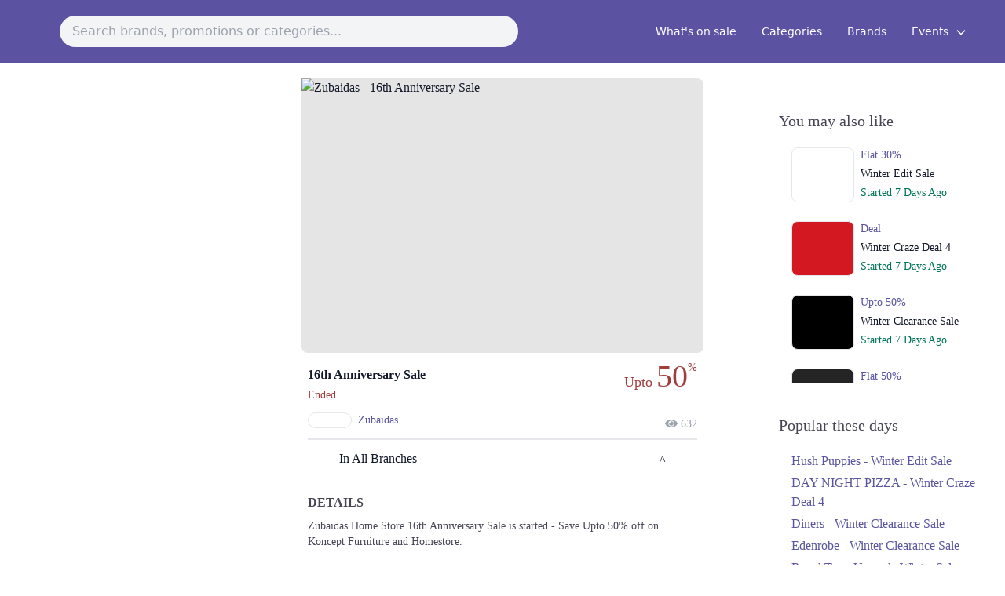

--- FILE ---
content_type: text/html; charset=UTF-8
request_url: https://saleboard.pk/promotion/zubaidas-16th-anniversary-sale-2022-december
body_size: 9002
content:
<!DOCTYPE html>
<html lang="en">
<head>
    <meta charset="utf-8">
    <meta name="viewport" content="width=device-width, initial-scale=1">
    <meta name="csrf-token" content="18AGcZmcEfWDDlMmN57P2BubZVz2IItBHCWFsEfq">

    <title>Zubaidas 16th Anniversary Sale Upto 50% OFF - Saleboard</title>
    <meta name="description" content="Zubaidas Home Store 16th Anniversary Sale is started - Save Upto 50% off on Koncept Furniture and Homestore.">
    <meta name="robots" content="index, follow" />
            <link rel="canonical" href="https://saleboard.pk/brand/zubaidas" />
    
    <link rel="icon" href="https://saleboard.pk/storage/app/public/favicon.ico">

    <!-- Fonts -->
    <link rel="stylesheet" href="https://fonts.googleapis.com/css2?family=Nunito:wght@400;600;700&display=swap">

    <!-- Styles -->

    <link rel="stylesheet" href="https://cdnjs.cloudflare.com/ajax/libs/tailwindcss/2.0.1/tailwind.min.css" integrity="sha512-+WF6UMXHki/uCy0vATJzyA9EmAcohIQuwpNz0qEO+5UeE5ibPejMRdFuARSrl1trs3skqie0rY/gNiolfaef5w==" crossorigin="anonymous" />
    <link rel="stylesheet" href="https://saleboard.pk/css/custom.css">

    <script defer src="https://use.fontawesome.com/releases/v5.3.1/js/all.js"></script>
    <script defer src="https://use.fontawesome.com/releases/v5.3.1/js/v4-shims.js"></script>
    <!-- Scripts -->
    <script src="https://cdn.jsdelivr.net/gh/alpinejs/alpine@v2.7.3/dist/alpine.js" defer></script>
    
    <script src="https://ajax.googleapis.com/ajax/libs/jquery/3.5.1/jquery.min.js"></script>
    <link rel="stylesheet" href="https://saleboard.pk/public/fonts/avenir.css?family=Avenir">
    <!-- Global site tag (gtag.js) - Google Analytics -->
    <script async src="https://www.googletagmanager.com/gtag/js?id=G-W7TCY0QJSR"></script>
    <script>
      window.dataLayer = window.dataLayer || [];
      function gtag(){dataLayer.push(arguments);}
      gtag('js', new Date());
    
      gtag('config', 'G-W7TCY0QJSR');
    </script>

    <!-- Hotjar Tracking Code for saleboard.app -->
    <script>
        (function(h,o,t,j,a,r){
            h.hj=h.hj||function(){(h.hj.q=h.hj.q||[]).push(arguments)};
            h._hjSettings={hjid:2328207,hjsv:6};
            a=o.getElementsByTagName('head')[0];
            r=o.createElement('script');r.async=1;
            r.src=t+h._hjSettings.hjid+j+h._hjSettings.hjsv;
            a.appendChild(r);
        })(window,document,'https://static.hotjar.com/c/hotjar-','.js?sv=');
    </script>
    
    <script type="text/javascript">
    (function(c,l,a,r,i,t,y){
        c[a]=c[a]||function(){(c[a].q=c[a].q||[]).push(arguments)};
        t=l.createElement(r);t.async=1;t.src="https://www.clarity.ms/tag/"+i;
        y=l.getElementsByTagName(r)[0];y.parentNode.insertBefore(t,y);
    })(window, document, "clarity", "script", "746nuif8yy");
    </script>
    
    <!-- Google Tag Manager -->
<script>(function(w,d,s,l,i){w[l]=w[l]||[];w[l].push({'gtm.start':
new Date().getTime(),event:'gtm.js'});var f=d.getElementsByTagName(s)[0],
j=d.createElement(s),dl=l!='dataLayer'?'&l='+l:'';j.async=true;j.src=
'https://www.googletagmanager.com/gtm.js?id='+i+dl;f.parentNode.insertBefore(j,f);
})(window,document,'script','dataLayer','GTM-T993Z9H');</script>
<!-- End Google Tag Manager -->

<style>


        @media  only screen and (min-width: 600px) {
            .scrollSec{
                overflow-y: auto;
                height: 90vh;
            }
        }
        .scrollSec::-webkit-scrollbar {
            width: 5px;

        }
        .scrollSec::-webkit-scrollbar-track {
            background: transparent;
        }
        .scrollSec::-webkit-scrollbar-thumb {
            background: #ACA9BB;
            border-radius: 20px;
        }
        .scrollSec {
            scroll-behavior: smooth;
        }
    </style>
</head>
<body>
<!--<div class="w-100 py-2 px-2 TitleBar"  style="background-color: #5b52a2">-->

<!---->
<!--    <a href="https://saleboard.pk"><div class="container mx-auto"><h1 class="text-white text-2xl text-center">Saleboard</h1></div></a>-->
<!--</div>-->

<div class="w-full text-gray-700" style="background-color: #5b52a2; position: sticky; top: 0; z-index: 1;">
    <div x-data="{ open: false }" class="flex flex-col max-w-screen-2xl px-4 mx-auto md:items-center md:justify-between md:flex-row md:px-6 lg:px-8">
        <div class="p-4 flex flex-row items-center justify-between">
            <a href="https://saleboard.pk">
                <img class="object-contain h-12 rounded-full" src="https://saleboard.pk/storage/app/public/logo-2.png" alt="">
            </a>
        </div>
        <div class="p-3 flex flex-row items-center justify-between md:w-6/12 sm:w-full search-input">
            <a href="" target="_blank" hidden class="searchanchor"></a>
            <input type="text" id="search" class="outline-none bg-gray-100 rounded-full p-2 w-full px-4" placeholder="Search brands, promotions or categories..." autocomplete="off">

            <button class="md:hidden rounded-lg focus:outline-none focus:shadow-outline" @click="open = !open">
                <svg fill="currentColor" viewBox="0 0 15 20" class="w-10 h-10" style="color: white">
                    <path x-show="!open" fill-rule="evenodd" d="M3 5a1 1 0 011-1h12a1 1 0 110 2H4a1 1 0 01-1-1zM3 10a1 1 0 011-1h12a1 1 0 110 2H4a1 1 0 01-1-1zM9 15a1 1 0 011-1h6a1 1 0 110 2h-6a1 1 0 01-1-1z" clip-rule="evenodd"></path>
                    <path x-show="open" fill-rule="evenodd" d="M4.293 4.293a1 1 0 011.414 0L10 8.586l4.293-4.293a1 1 0 111.414 1.414L11.414 10l4.293 4.293a1 1 0 01-1.414 1.414L10 11.414l-4.293 4.293a1 1 0 01-1.414-1.414L8.586 10 4.293 5.707a1 1 0 010-1.414z" clip-rule="evenodd"></path>
                </svg>
            </button>
        </div>

        <nav :class="{'flex': open, 'hidden': !open}" class="flex-col flex-grow pb-4 md:pb-0 hidden md:flex md:justify-end md:flex-row">
            
            <!--<a class="px-4 py-2 mt-2 text-sm text-white  md:mt-0" href="https://saleboard.pk/stories/guest-posting" >Write for us</a>!-->
            <a class="px-4 py-2 mt-2 text-sm text-white  md:mt-0" href="https://saleboard.pk/whats-on-sale" >What's on sale</a>
            <a class="px-4 py-2 mt-2 text-sm text-white  md:mt-0" href="https://saleboard.pk/categories">Categories</a>
            <a class="px-4 py-2 mt-2 text-sm text-white  md:mt-0" href="https://saleboard.pk/brands">Brands</a>
            <div x-data="{ open: false }" class="relative">
                <!-- Dropdown Toggle Button -->
                <button @click="open = !open" class="px-4 py-2 mt-2 text-sm md:mt-0 text-white hover:text-gray-200 focus:outline-none">
                    Events
                    <svg class="w-4 h-4 inline-block ml-1" fill="none" stroke="currentColor" viewBox="0 0 24 24" xmlns="http://www.w3.org/2000/svg">
                    <path stroke-linecap="round" stroke-linejoin="round" stroke-width="2" d="M19 9l-7 7-7-7"></path>
                    </svg>
                </button>
                
                <!-- Dropdown Menu Items -->
                <div x-show="open" @click.away="open = false" class="absolute right-0 mt-2 w-56 bg-white rounded-lg shadow-lg z-10">
                    <div class="scrollSec max-h-72 overflow-y-auto scrollbar-thin scrollbar-thumb-gray-400 scrollbar-track-gray-100">
                                             <a class="flex justify-between items-center px-4 py-2 text-gray-800 hover:bg-gray-200" href="https://saleboard.pk/event/winter" >
                         <span>Winter Sale</span>
                                                    <span class="text-white rounded-full px-2 py-1 text-xs" style="background-color: #5b52a2;">New</span>
                                                </a>
                                             <a class="flex justify-between items-center px-4 py-2 text-gray-800 hover:bg-gray-200" href="https://saleboard.pk/event/valentines-day" >
                         <span>Valentine&#039;s Day Sale</span>
                                                </a>
                                             <a class="flex justify-between items-center px-4 py-2 text-gray-800 hover:bg-gray-200" href="https://saleboard.pk/event/women-day" >
                         <span>International Women&#039;s Day Sale</span>
                                                </a>
                                             <a class="flex justify-between items-center px-4 py-2 text-gray-800 hover:bg-gray-200" href="https://saleboard.pk/event/pakistan-day" >
                         <span>Pakistan Day Sale</span>
                                                </a>
                                             <a class="flex justify-between items-center px-4 py-2 text-gray-800 hover:bg-gray-200" href="https://saleboard.pk/event/ramzan" >
                         <span>Ramadan Sale</span>
                                                </a>
                                             <a class="flex justify-between items-center px-4 py-2 text-gray-800 hover:bg-gray-200" href="https://saleboard.pk/event/eid-ul-fitr" >
                         <span>Eid ul Fitr Sale</span>
                                                </a>
                                             <a class="flex justify-between items-center px-4 py-2 text-gray-800 hover:bg-gray-200" href="https://saleboard.pk/event/labor-day" >
                         <span>Labor Day Sale</span>
                                                </a>
                                             <a class="flex justify-between items-center px-4 py-2 text-gray-800 hover:bg-gray-200" href="https://saleboard.pk/event/mothers-day" >
                         <span>Mothers Day Sale</span>
                                                </a>
                                             <a class="flex justify-between items-center px-4 py-2 text-gray-800 hover:bg-gray-200" href="https://saleboard.pk/event/eid-ul-adha" >
                         <span>Eid ul Adha Sale</span>
                                                </a>
                                             <a class="flex justify-between items-center px-4 py-2 text-gray-800 hover:bg-gray-200" href="https://saleboard.pk/event/fathers-day" >
                         <span>Fathers Day Sale</span>
                                                </a>
                                             <a class="flex justify-between items-center px-4 py-2 text-gray-800 hover:bg-gray-200" href="https://saleboard.pk/event/summer-sale" >
                         <span>Summer Sale</span>
                                                </a>
                                             <a class="flex justify-between items-center px-4 py-2 text-gray-800 hover:bg-gray-200" href="https://saleboard.pk/event/independence-day" >
                         <span>Independence Day Sale</span>
                                                </a>
                                             <a class="flex justify-between items-center px-4 py-2 text-gray-800 hover:bg-gray-200" href="https://saleboard.pk/event/defence-day" >
                         <span>Defence Day Sale</span>
                                                </a>
                                             <a class="flex justify-between items-center px-4 py-2 text-gray-800 hover:bg-gray-200" href="https://saleboard.pk/event/1010" >
                         <span>10.10 Sale</span>
                                                </a>
                                             <a class="flex justify-between items-center px-4 py-2 text-gray-800 hover:bg-gray-200" href="https://saleboard.pk/event/1111" >
                         <span>11.11 Sale</span>
                                                </a>
                                             <a class="flex justify-between items-center px-4 py-2 text-gray-800 hover:bg-gray-200" href="https://saleboard.pk/event/blessed-friday" >
                         <span>Blessed Friday Sale</span>
                                                </a>
                                             <a class="flex justify-between items-center px-4 py-2 text-gray-800 hover:bg-gray-200" href="https://saleboard.pk/event/1212" >
                         <span>12.12 Sale</span>
                                                </a>
                                             <a class="flex justify-between items-center px-4 py-2 text-gray-800 hover:bg-gray-200" href="https://saleboard.pk/event/christmas" >
                         <span>Christmas Sale</span>
                                                </a>
                                             <a class="flex justify-between items-center px-4 py-2 text-gray-800 hover:bg-gray-200" href="https://saleboard.pk/event/quaid-day" >
                         <span>Quaid Day Sale</span>
                                                </a>
                                             <a class="flex justify-between items-center px-4 py-2 text-gray-800 hover:bg-gray-200" href="https://saleboard.pk/event/new-year" >
                         <span>New Year Sale</span>
                                                </a>
                                        </div>
                </div>
            </div>

        </nav>
    </div>
    <div class="">

        <ul class="autocom-box">

        </ul>
    </div>
</div>
<div class="content font-sans text-gray-900 antialiased mb-20">
    <style>
    .antialiased{
        margin-bottom: 0 !important;
    }
        /*@font-face {*/
        /*    font-family: 'Avenir';*/
        /*    src: url('/home/saleboard/domains/saleboard.pk/public_html/public/fonts/AvenirLTStd-Black.otf') format('otf');*/
        /*    font-style: normal;*/
        /*    font-weight: normal;*/

        /*}*/

        .tab-content {
            max-height: 0;
            -webkit-transition: max-height .35s;
            -o-transition: max-height .35s;
            transition: max-height .35s;
        }

        /* :checked - resize to full height */
        .tab input:checked ~ .tab-content {
            max-height: 100vh;
        }

        /* Label formatting when open */
        /*.tab input:checked + label {*/
        /*    border-left-width: 2px;*/
        /*    border-color: #6574cd;*/
        /*    background-color: #f8fafc; */
        /*    color: #6574cd;*/
        /*}*/

        /* Icon */
        .tab label::after {
            float: right;
            /*right: 0;*/
            /*top: 0;*/
            /*display: block;*/
            /*text-align: center;*/
            -webkit-transition: all .35s;
            -o-transition: all .35s;
            transition: all .35s;
        }
        
            
        /* Icon formatting - closed */
        .tab input[type=checkbox] + label::after {
            content: "^";
            margin-top: 2px !important;
        }
        
        .tab input[type=radio] + label::after {
            content: "\25BE";
            font-weight: bold; /*.font-bold*/
            border-width: 1px; /*.border*/
            border-radius: 9999px; /*.rounded-full */
            border-color: #b8c2cc; /*.border-grey*/
        }

        /* Icon formatting - open */
        .tab input[type=checkbox]:checked + label::after {
            transform: rotate(180deg);
            /*background-color: #6574cd; !*.bg-indigo*!*/
            /*color: #f8fafc; !*.text-grey-lightest*!*/
        }

        .tab input[type=radio]:checked + label::after {
            transform: rotateX(180deg);
            background-color: #6574cd; /*.bg-indigo*/
            color: #f8fafc; /*.text-grey-lightest*/
        }

        /*ul li::before {*/
        /*    content: "\2022";*/
        /*    color: #3730ac;*/
        /*    font-weight: bold; */
        /*    display: inline-block; */
        /*    width: 1em; */
        /*    margin-left: -1em; */

        /*}*/

        .menuFixed {
            display: none;
        }

        .stickyBtn {
            position: fixed;
            bottom: 0 !important;
        }

        .popularPromos li::before {
            content: '' !important;
        }
        .alsoLikeSec::-webkit-scrollbar {
            width: 5px;

        }
        .alsoLikeSec::-webkit-scrollbar-track {
            background: transparent;
        }
        .alsoLikeSec::-webkit-scrollbar-thumb {
            background: #ACA9BB;
            border-radius: 20px;
        }

   .branchList {
            border: 1px solid #cfced4;
            margin-right: 1rem;
            margin-left: 1rem;
            border-radius: 28px;
            padding: 1rem;
        }


        /*::-webkit-scrollbar {*/
        /*    width: 5px;*/

        /*}*/
        /*::-webkit-scrollbar-track {*/
        /*    background: transparent;*/
        /*}*/
        /*::-webkit-scrollbar-thumb {*/
        /*    background: #ACA9BB;*/
        /*    border-radius: 20px;*/
        /*}*/
    </style>
    <style>
    #search {

    }

    .wrappersearch ul li {
        position:relative;
    }



    .wrappersearch .search-input {
        background: #fff;
        width: 100%;
        /*border-radius: 5px;*/
        /*box-shadow: 0px 1px 5px 3px rgba(0, 0, 0, 0.12);*/

    }

    /*.search-input input {*/
    /*    height: 55px;*/
    /*    width: 100%;*/
    /*    outline: none;*/
    /*    border: none;*/
    /*    border-radius: 5px;*/
    /*    padding: 0 60px 0 20px;*/
    /*    font-size: 18px;*/
    /*    !*box-shadow: 0px 1px 5px rgba(0, 0, 0, 0.1);*!*/
    /*}*/

    .search-input.active input {
        /*border-radius: 5px 5px 0 0;*/
    }

    /*.search-input .autocom-box {*/
    /*    padding: 0;*/
    /*    opacity: 0;*/
    /*    pointer-events: none;*/
    /*    max-height: 280px;*/
    /*    overflow-y: auto;*/
    /*}*/

    /*.search-input.active .autocom-box {*/
    /*    padding: 10px 8px;*/
    /*    opacity: 1;*/
    /*    pointer-events: auto;*/
    /*}*/

    /*.autocom-box li {*/
    /*    list-style: none;*/
    /*    padding: 8px 12px;*/
    /*    display: none;*/
    /*    width: 100%;*/
    /*    cursor: default;*/
    /*    !*border-radius: 3px;*!*/
    /*}*/

    .search-input.active .autocom-box li {
        display: block;
    }

    .autocom-box li:hover {
        background: #efefef;
    }

    .autocom-box {
        width: 100%;
        display: block;
        position: absolute;
        background-color: white;
        min-width: 0;
        box-shadow: 0px 8px 16px 0px rgb(0 0 0 / 20%);
        z-index: 1;
        /*left: 25.45%;*/
    }

    .autocom-box > li{
        padding: .5rem;
    }
    .search-input .icon {
        position: absolute;
        right: 0px;
        top: 0px;
        height: 55px;
        width: 55px;
        text-align: center;
        line-height: 55px;
        font-size: 20px;
        color: #644bff;
        cursor: pointer;
    }
    .typeof{
        background: #c7c7c7;
        font-size: 0.6rem;
        border-radius: 10px;
        padding-right: .3rem;
        padding-left: .3rem;
        color: white;
    }

    @media  only screen and (max-width: 600px) {

        .autocom-box{
            width: 100% !important;
            position: inherit;
        }
    }
</style>

















<script>
    const searchWrapper = document.querySelector(".search-input");
    const inputBox = document.querySelector("#search");
    const suggBox = document.querySelector(".autocom-box");
    // const icon = searchWrapper.querySelector(".icon");
    let linkTag = document.querySelector(".searchanchor");


    // if user press any key and release
    inputBox.onkeyup = (e) => {
        let userData = e.target.value; //user enetered data
        let emptyArray = [];
        let emptyArrayc = [];
        let emptyArrayb = [];
        if (userData) {
            // icon.onclick = ()=>{
            //     webLink = "https://www.google.com/search?q=" + userData;
            //     linkTag.setAttribute("href", webLink);
            //     console.log(webLink);
            //     linkTag.click();
            // }

            request = $.ajax({
                url: "https://saleboard.pk/search",
                type: "post",
                data: {
                    "_token": "18AGcZmcEfWDDlMmN57P2BubZVz2IItBHCWFsEfq",
                    'search': userData,
                }
            });

            // Callback handler that will be called on success
            request.done(function (response, textStatus, jqXHR) {
                // console.log(response);
                // Log a message to the console
                // var response = JSON.stringify(response);
                // suggestionsName = [];
                // for (var i = 0; i < response.length; i++) {
                //     suggestionsName[i] = {
                //         "name": response[i]['name'],
                //         "slug": response[i]['slug']
                //     };
                // }
                // console.log(suggestionsName);

                // Callback handler that will be called on failure
                // request.fail(function (jqXHR, textStatus, errorThrown){
                //     // Log the error to the console
                //     console.error(
                //         "The following error occurred: "+
                //         textStatus, errorThrown
                //     );
                // });

                //
                // emptyArray = suggestionsName.filter((data) => {
                //     //filtering array value and user characters to lowercase and return only those words which are start with user enetered chars
                //     return data.toLocaleLowerCase().startsWith(userData.toLocaleLowerCase());
                // });

                emptyArray = response['categories'].map((data) => {
                    // passing return data inside li tag
                    return data = '<li><a href="https://saleboard.pk/category/'+data['slug']+'">' + capitalize(data['name']) + ' <small class="typeof">Category</small></a></li>';
                });

                emptyArrayb = response['brands'].map((data) => {
                    // passing return data inside li tag
                    return data = '<li><a href="https://saleboard.pk/brand/'+data['slug']+'">' + capitalize(data['name']) + ' <small class="typeof">Brand</small></a></li>';
                });
                emptyArrayc = response['promotions'].map((data) => {
                    // passing return data inside li tag
                    return data = '<li><a href="https://saleboard.pk/promotion/'+data['slug']+'">' + capitalize(data['name']) + ' <small class="typeof">Promotion</small></a></li>';
                });


                var arry = emptyArray.concat(emptyArrayb, emptyArrayc);
                $('.search-input').addClass("active");
                $('.autocom-box').fadeIn();

                showSuggestions(arry);
            });

        } else {
            searchWrapper.classList.remove("active"); //hide autocomplete box
            $('.autocom-box').fadeOut();

        }
    }


    function showSuggestions(list) {
        let listData;
        // if (!list.length) {
        //     userValue = inputBox.value;
        //     listData = '<li>' + userValue + '</li>';
        // } else {
            listData = list.join('');
        // }
        suggBox.innerHTML = listData;
    }

    function capitalize(str) {
        strVal = '';
        str = str.split(' ');
        for (var chr = 0; chr < str.length; chr++) {
            strVal += str[chr].substring(0, 1).toUpperCase() + str[chr].substring(1, str[chr].length) + ' '
        }
        return strVal
    }


</script>
    <div class="container mx-auto mt-5" style="font-family: 'Avenir' !important;">
        <div class="flex flex-wrap">
            <div class="md:block lg:block md:w-1/4 lg:w-1/4 hidden">
                
                <!--<a href="https://instagram.com/stylinchic_official?referrer=saleboard&type=sideTower&code=PD-1" rel="nofollow" target="_blank">-->
                <!--    <img src="https://saleboard.pk/storage/app/public/aImages/Parlor sidebar 1.png" class="object-contain mx-auto" loading="lazy"/>-->
                <!--</a>-->
                
                                
            </div>
            <div class="w-full md:w-2/4 lg:w-2/4">
                <div class="w-full md:w-4/5 lg:w-4/5 mx-auto">
                    <div class="w-full rounded-lg" style="background: url('https://saleboard.pk/storage/app/public/brands/zubaidas-promotions/1671785876.jpeg') center no-repeat;  background-size: cover;background-color:  rgba(255,255,255,0.5);">
                        <div class="rounded-lg" style="background-color:rgba(0, 0, 0, 0.1);    backdrop-filter: blur(15px);">
                            <img
                                src="https://saleboard.pk/storage/app/public/brands/zubaidas-promotions/1671785876.jpeg"
                                class="rounded-lg"
                                style="min-width: 170px; min-height: auto; width: 100%; object-fit: contain; margin-top: 0px; position: relative; height: 350px ;opacity:1;"
                                alt="Zubaidas - 16th Anniversary Sale">
                        </div>
                    </div>
                    <div class="w-full p-2 mt-2">
                        <div class="flex flex-wrap">
                            <div class="w-1/2">
                         
                                <h1 class="text-md font-bold truncate mb-1">16th Anniversary Sale</h1>
                                <h2 class="text-sm">
                                                                            <span class="sba-red">Ended</span>
                                                                    </h2>
                                <a href="https://saleboard.pk/brand/zubaidas">
                                    <div class="flex flex-wrap mt-3">

                                        <img class="w-14 rounded-full border" src="https://saleboard.pk/storage/app/public/brands/Zubaidas/1612869757.jpeg" alt="">
                                        <h2 class="my-auto ml-2 text-sm " style="color: #5A55A0">Zubaidas</h2>

                                    </div>
                                </a>

                            </div>
                            <div class="w-1/2 text-right ">
                                <h2>
                                <small class="text-lg" style="color: #9F3E3D">Upto 
                                                                <span
                                        style="font-size: 2.5rem; top: 5%;position: relative;">50<sup
                                            style="top: -1.4em; font-size: 35%;">%</sup></span>
                                                                                        </small>
                                </h2>
                            </div>

                            <div class="w-full">
                                <div class="">

                                    <div class=" text-gray-400 text-right text-sm" style="margin-top: -3%">
                                        <i class="fas fa-eye"></i> 632
                                    </div>
                                </div>
                            </div>

                           <div class="w-full mt-2">

                                <div class="tab w-full overflow-hidden border-t-2">
                                    <input class="absolute opacity-0 " id="tab-multi-one" type="checkbox" name="tabs">
                                                                            <label class="block pr-10 leading-normal cursor-pointer py-3 pl-10" for="tab-multi-one">In All
                                            Branches</label>
                                                                   
                                                                        <div
                                        class="tab-content overflow-hidden  leading-normal ">
                                        <div class="branchList">
                                            <ul class="alsoLikeSec" style=" max-height: 350px; overflow-y: auto">
                                                                                                                                                            <div class=" mb-2 mt-3">
                                                            <span class="text-lg ">Lahore</span>

                                                        </div>
                                                        
                                                            <li>
                                                                <div class="w-full mb-3">
                                                                    <p class="text-xs p-2" style="color: #928da2">1. 8- Hunza Block, 8- Hunza Block Service Rd, Hunza Block Allama Iqbal Town, Lahore</p>
                                                                    <div class="w-full md:w-1/2 pl-5">
                                                                        <div class="flex flex-wrap">
                                                                            
                                                                                                                                                            <div class="w-1/2 text-center">
                                                                                    <a rel="nofollow" href="tel:03134416867" class="text-sm sba-color"><i class="fas fa-phone fa-rotate-90"></i> Call</a>
                                                                                </div>
                                                                            
                                                                        </div>
                                                                    </div>
                                                                </div>
                                                            </li>
                                                        
                                                            <li>
                                                                <div class="w-full mb-3">
                                                                    <p class="text-xs p-2" style="color: #928da2">2. 90 MM Alam Rd, Block C 1 Gulberg III, Lahore</p>
                                                                    <div class="w-full md:w-1/2 pl-5">
                                                                        <div class="flex flex-wrap">
                                                                            
                                                                                                                                                            <div class="w-1/2 text-center">
                                                                                    <a rel="nofollow" href="tel:04235785484" class="text-sm sba-color"><i class="fas fa-phone fa-rotate-90"></i> Call</a>
                                                                                </div>
                                                                            
                                                                        </div>
                                                                    </div>
                                                                </div>
                                                            </li>
                                                        
                                                            <li>
                                                                <div class="w-full mb-3">
                                                                    <p class="text-xs p-2" style="color: #928da2">3. 34 Commercial Zone, Liberty Market Rd, Liberty Market, Gulberg 3, Liberty Market Gulberg III, Lahore</p>
                                                                    <div class="w-full md:w-1/2 pl-5">
                                                                        <div class="flex flex-wrap">
                                                                            
                                                                                                                                                            <div class="w-1/2 text-center">
                                                                                    <a rel="nofollow" href="tel:04235789797" class="text-sm sba-color"><i class="fas fa-phone fa-rotate-90"></i> Call</a>
                                                                                </div>
                                                                            
                                                                        </div>
                                                                    </div>
                                                                </div>
                                                            </li>
                                                        
                                                            <li>
                                                                <div class="w-full mb-3">
                                                                    <p class="text-xs p-2" style="color: #928da2">4. Street 24, Sector Z DHA Phase 3, Lahore</p>
                                                                    <div class="w-full md:w-1/2 pl-5">
                                                                        <div class="flex flex-wrap">
                                                                            
                                                                                                                                                            <div class="w-1/2 text-center">
                                                                                    <a rel="nofollow" href="tel:04237185368" class="text-sm sba-color"><i class="fas fa-phone fa-rotate-90"></i> Call</a>
                                                                                </div>
                                                                            
                                                                        </div>
                                                                    </div>
                                                                </div>
                                                            </li>
                                                                                                                                                            
                                            </ul>
                                        </div>

                                    </div>
                                                                    </div>

                            </div>

                            <div class="w-full mt-5">
                                
                                
                                <h3 class="font-semibold" style="color:#484554">DETAILS</h3>
                                <p class="text-sm mt-2" style="color: #484554">
                                    Zubaidas Home Store 16th Anniversary Sale is started - Save Upto 50% off on Koncept Furniture and Homestore.
                                </p>
                                <!--<p class="text-sm mt-2" style="color: #484554">Zubaidas Home Store 16th Anniversary Sale is started - Save Upto 50% off on Koncept Furniture and Homestore.</p>-->
                            </div>
                            
                            


                        </div>


                                                    <div class="w-full my-14">
                                <a href="https://saleboard.pk/out/2704"
                                   target="_blank"
                                   rel="nofollow"
                                   class="block mx-auto px-6 py-3 text-md  leading-6 text-center text-white transition shadow ripple hover:shadow-lg focus:outline-none waves-effect sba-bg block w-2/3 rounded-full">Visit Zubaidas
                                    Website</a>
                            </div>
                        
                        <!--                             <div class="w-full mt-14">
                                <a href="https://www.zubaidasonline.com/?referrer=saleboard&code=PD-0"
                                   target="_blank"
                                   rel="nofollow"
                                   class="block mx-auto px-6 py-3 text-md  leading-6 text-center text-white transition shadow ripple hover:shadow-lg focus:outline-none waves-effect sba-bg block w-2/3 rounded-full">Visit Zubaidas
                                    Website</a>
                            </div>
                         -->
                        
                        <div class="md:hidden w-full mt-5">
                                
                                <!--<a href="https://pakistantraveldiaries.com?referrer=saleboard&type=banner" rel="nofollow">-->
                                <!--    <img src="https://saleboard.pk/storage/app/public/aImages/PTDBanner.png" width="600" class="object-contain" loading="lazy" />-->
                                <!--</a>-->
                                
                                <!--<a href="tel:+923247983122?referrer=saleboard&type=banner&code=PD-1" rel="nofollow" target="_blank" width="600">-->
                                <!--    <img src="https://saleboard.pk/storage/app/public/aImages/Parlor banner 2.gif" width="600" class="object-contain mx-auto" loading="lazy" />-->
                                <!--</a>-->
                                
                                                            </div>
                    </div>

                </div>
            </div>

            <div class="w-full md:w-1/4 lg:w-1/4">
                                <div class=" px-8 mt-10 mx-auto">
                    <h3 class="text-xl mb-5" style="color:#484554;">You may also like</h3>
                    <div class="pl-4 flex flex-wrap alsoLikeSec" style="overflow-y: auto; height: 300px;">
                                                    <a href="https://saleboard.pk/promotion/hush-puppies-winter-edit-sale-2026-january" class="w-full">
                                <div class="flex flex-wrap mb-3">
                                    <div class="w-1/3 mb-3">
                                        <img class="rounded-lg border" src="https://saleboard.pk/storage/app/public/brands/XbEsrUuooyPjc8Erb6ZsqOzyvoa2/profile-image.jpg" alt=""
                                             style=" min-height: auto; width: 100%; object-fit: contain; margin-top: 0px; position: relative; height: 70px ;     background-color: #FFFFFF;">
                                    </div>
                                    <div class="w-2/3 px-2">
                                        <p class="text-sm sba-color mb-1"> Flat
                                                                                            30%
                                                                                            </p>
                                        <p class="text-sm mb-1">Winter Edit Sale</p>
                                        <p class="text-sm">
                                                                                            <span class="" style="color: #00745A">Started 7 Days Ago</span>
                                            </p>
                                    </div>
                                </div>
                            </a>
                                                    <a href="https://saleboard.pk/promotion/day-night-pizza-winter-craze-deal-4-2026-january" class="w-full">
                                <div class="flex flex-wrap mb-3">
                                    <div class="w-1/3 mb-3">
                                        <img class="rounded-lg border" src="https://saleboard.pk/storage/app/public/brands/DAY NIGHT PIZZA/1690792426.png" alt=""
                                             style=" min-height: auto; width: 100%; object-fit: contain; margin-top: 0px; position: relative; height: 70px ;     background-color: #D41822;">
                                    </div>
                                    <div class="w-2/3 px-2">
                                        <p class="text-sm sba-color mb-1"> Deal
                                            </p>
                                        <p class="text-sm mb-1">Winter Craze Deal 4</p>
                                        <p class="text-sm">
                                                                                            <span class="" style="color: #00745A">Started 7 Days Ago</span>
                                            </p>
                                    </div>
                                </div>
                            </a>
                                                    <a href="https://saleboard.pk/promotion/diners-winter-clearance-sale-2026-january" class="w-full">
                                <div class="flex flex-wrap mb-3">
                                    <div class="w-1/3 mb-3">
                                        <img class="rounded-lg border" src="https://saleboard.pk/storage/app/public/brands/diners/1706287494.jpeg" alt=""
                                             style=" min-height: auto; width: 100%; object-fit: contain; margin-top: 0px; position: relative; height: 70px ;     background-color: #000000;">
                                    </div>
                                    <div class="w-2/3 px-2">
                                        <p class="text-sm sba-color mb-1"> Upto
                                                                                            50%
                                                                                            </p>
                                        <p class="text-sm mb-1">Winter Clearance Sale</p>
                                        <p class="text-sm">
                                                                                            <span class="" style="color: #00745A">Started 7 Days Ago</span>
                                            </p>
                                    </div>
                                </div>
                            </a>
                                                    <a href="https://saleboard.pk/promotion/edenrobe-winter-clearance-sale-2026-january" class="w-full">
                                <div class="flex flex-wrap mb-3">
                                    <div class="w-1/3 mb-3">
                                        <img class="rounded-lg border" src="https://saleboard.pk/storage/app/public/brands/SKF3u2zhBbNwm1AHxfabknFCo802/profile-image.jpg" alt=""
                                             style=" min-height: auto; width: 100%; object-fit: contain; margin-top: 0px; position: relative; height: 70px ;     background-color: #242424;">
                                    </div>
                                    <div class="w-2/3 px-2">
                                        <p class="text-sm sba-color mb-1"> Flat
                                                                                            50%
                                                                                            </p>
                                        <p class="text-sm mb-1">Winter Clearance Sale</p>
                                        <p class="text-sm">
                                                                                            <span class="" style="color: #00745A">Started 7 Days Ago</span>
                                            </p>
                                    </div>
                                </div>
                            </a>
                                                    <a href="https://saleboard.pk/promotion/royal-tag-upgrade-winter-sale-2026-january" class="w-full">
                                <div class="flex flex-wrap mb-3">
                                    <div class="w-1/3 mb-3">
                                        <img class="rounded-lg border" src="https://saleboard.pk/storage/app/public/brands/22CklZ2ajIdoXFB5Auhc7Yz6ZQa2/royaltag-logo.jpg" alt=""
                                             style=" min-height: auto; width: 100%; object-fit: contain; margin-top: 0px; position: relative; height: 70px ;     background-color: #1C2351;">
                                    </div>
                                    <div class="w-2/3 px-2">
                                        <p class="text-sm sba-color mb-1"> Upto
                                                                                            50%
                                                                                            </p>
                                        <p class="text-sm mb-1">Upgrade Winter Sale</p>
                                        <p class="text-sm">
                                                                                            <span class="" style="color: #00745A">Started 6 Days Ago</span>
                                            </p>
                                    </div>
                                </div>
                            </a>
                                                
                        
                        
                    </div>
                </div>
                
                <div class=" px-8 mt-10">
                    <h3 class="text-xl mb-5" style="color: #484554">Popular these days</h3>
                    <ul class="pl-4 list-none popularPromos">
                                                    <li class="mb-1"><a class="sba-color" href="https://saleboard.pk/promotion/hush-puppies-winter-edit-sale-2026-january">Hush Puppies - Winter Edit Sale</a></li>
                                                    <li class="mb-1"><a class="sba-color" href="https://saleboard.pk/promotion/day-night-pizza-winter-craze-deal-4-2026-january">DAY NIGHT PIZZA - Winter Craze Deal 4</a></li>
                                                    <li class="mb-1"><a class="sba-color" href="https://saleboard.pk/promotion/diners-winter-clearance-sale-2026-january">Diners - Winter Clearance Sale</a></li>
                                                    <li class="mb-1"><a class="sba-color" href="https://saleboard.pk/promotion/edenrobe-winter-clearance-sale-2026-january">Edenrobe - Winter Clearance Sale</a></li>
                                                    <li class="mb-1"><a class="sba-color" href="https://saleboard.pk/promotion/royal-tag-upgrade-winter-sale-2026-january">Royal Tag - Upgrade Winter Sale</a></li>
                                            </ul>
                </div>
            </div>
        </div>
    </div>
</div>
<script>
        $(".aiClick").click(function () {
            var pid = $(this).data('pid');
            var aid = $(this).data('aid');
            var img = $(this).data('img');
            var rto = $(this).data('rto');

            $.ajax({
                url: 'https://saleboard.pk/redirect',
                method: 'POST',
                cache: false,
                headers: {
                    'X-CSRF-Token': '18AGcZmcEfWDDlMmN57P2BubZVz2IItBHCWFsEfq',
                },
                data: {pid: pid, aid: aid, img: img, rto: rto},
                success: function (html) {
                    console.log(html);
                }
            });
        });
    </script>
<!--<footer class="py-5 bg-white text-center  text-dark menuFixed" style="position: fixed; bottom: 0 !important; width: 100%">-->

<!--    <div class="w-1/3 float-left">-->
<!--        <a href="https://saleboard.pk" class="home ">-->
<!--            <div class="w-1/1">-->
<!--                <i class="fa fa-home fa-lg "></i>-->
<!--            </div>-->
<!--            Home-->
<!--        </a>-->
<!--    </div>-->
<!--    <div class="w-1/3 float-left">-->
<!--        <a href="https://saleboard.pk/categories" class="categories ">-->
<!--            <div class="w-1/1">-->
<!--                <i class="fa fa-th-large fa-lg "></i>-->
<!--            </div>-->
<!--            Categories-->
<!--        </a>-->
<!--    </div>-->
<!--    <div class="w-1/3 float-left">-->
<!--        <a href="https://saleboard.pk/brands" class="brands ">-->
<!--            <div class="w-1/1">-->
<!--                <i class="fa fa-building fa-lg "></i>-->
<!--            </div>-->

<!--            Brands-->
<!--        </a>-->
<!--    </div>-->

<!--</footer>-->

<!--<script>-->
<!--    var title = 'Zubaidas 16th Anniversary Sale Upto 50% OFF';-->
<!--    $( document ).ready(function() {-->
<!--        if (title == 'Sale on brands - Saleboard'  ){-->
<!--            $('.home').addClass('active');-->
<!--        }-->
<!--        else if (title == 'Categories'  ){-->
<!--            $('.categories').addClass('active');-->
<!--        }-->
<!--        else if (title == 'Brands'  ){-->
<!--            $('.brands').addClass('active');-->
<!--        }-->
<!--    });-->
<!--</script>-->


</body>
<!--
<div class="" style=" bottom: 0 !important; width: 100%; background: rgb(214 202 254 / 20%);">
        <div class="w-full md:w-1/2 mx-auto p-4">
            <div class="flex flex-wrap">
                <div class="w-1/4 text-center">
                    <a href="https://saleboard.pk/about-us" class="sba-color">About Us</a>
                </div>
                <div class="w-1/4 text-center">
                    <a href="https://saleboard.pk/contact-us" class="sba-color">Contact Us</a>
                </div>
                <div class="w-1/4 text-center">
                    <a href="https://saleboard.pk/privacy-policy" class="sba-color">Privacy Policy</a>
                </div>
                <div class="w-1/4 text-center">
                    <a href="https://saleboard.pk/terms-use" class="sba-color">Terms of Use</a>
                </div>
            </div>
            <hr class="my-4" style="border-top-color: rgb(91 82 163 / 45%)">
            <p class="text-sm text-center" style="color:#949494;">©2023 Saleboard.pk. All Rights Reserved.</p>
        </div>
    </div>
-->

<!-- Google Tag Manager (noscript) -->
<noscript><iframe src="https://www.googletagmanager.com/ns.html?id=GTM-T993Z9H"
height="0" width="0" style="display:none;visibility:hidden"></iframe></noscript>
<!-- End Google Tag Manager (noscript) -->
</html>
 



--- FILE ---
content_type: text/css
request_url: https://saleboard.pk/css/custom.css
body_size: 757
content:

.wrapper {

    margin: auto;
    /*text-align: center;*/
    position: relative;
    -webkit-border-radius: 5px;
    -moz-border-radius: 5px;
    border-radius: 5px;
    margin-bottom: 20px !important;
    width: 100%;
    padding-top: 5px;
}
.scrolls {
    overflow-x: scroll;
    overflow-y: hidden;
    height: auto;
    white-space:nowrap;
}
.scrolls > div {
    /*box-shadow: 1px 1px 10px #999;*/
    margin: 2px;
    margin-top: 1%!important;
    cursor: pointer;
    display:inline-block;
    *display:inline;
    *zoom:1;

    vertical-align:top;
}

@media only screen and (max-width: 600px) {
    .scrolls > div {
        width: 80% !important;
    }
    .homeBrandSection{
        width: 15rem;
        margin: auto;
    }
}



.categoriesCount{
    background-color: #5b52a2;
    color: #cbd5e0;
    margin-left: -6%;
    top: -4.4em;
    /* right: 3%; */
    right: -1%;
    position: relative;
    float: right;
    font-size: 9px;
    font-weight: 800;
    padding-right: 3px;
    padding-left: 3px;
    border-radius: 50%;
}

.categoriesImage{
    width: 1.5rem;
    color: #cbd5e0;
    margin-left: -6%;
    height: 1.5em;
    top: -3.4em;
    /* right: 10%; */
    right: 4%;
    border-radius: 50%;
    position: relative;
    float: right;
    box-shadow: 0 10px 15px -3px rgba(0, 0, 0, 0.3), 0 4px 6px -2px rgba(0, 0, 0, 0.09);

}

.top-right {
    position: relative;
    top: -9.3em;
    right: 1em;
    text-align: center;
    background: #5b52a2;
    min-width: 5em;
    color: white;
    padding: 5px;
}
.top-right > .promotion_type{
    font-size: 1.2em;
    line-height: 1;
}

.top-left{
    position: relative;
    top: -6em;
    right: 0em;
    text-align: center;
    background: #5b52a2;
    width: 3em;
    height: 3em;
    color: white;
    padding: 5px;

 }
 
 .top-left-expired{
    position: relative;
    top: -9em;
    right: 0em;
    text-align: center;
    background: transparent;
    width: 7em;
    height: 0;
    color: white;
    padding: 5px;

}

/*.scrolls::-webkit-scrollbar {*/
/*    width: 1px;*/
/*}*/

/*.scrolls::-webkit-scrollbar-track {*/
/*    background: #fff;*/
/*}*/

/*.scrolls::-webkit-scrollbar-thumb {*/

/*  background: #42389d;*/
/*}*/


.scrolls::-webkit-scrollbar-track
{
    background-color: #fff;
}

.scrolls::-webkit-scrollbar
{
    height: 3px;
    background-color: #fff;
}

.scrolls::-webkit-scrollbar-thumb
{
    background-color: rgb(88 81 236 / 33%);
}
.active{
    color: #5b52a2;
}

.sba-bg {
    background: #5A55A0;
}

.sba-color {
    color: #5A55A0;
}

.sba-red {
    color: #9F3E3D;
}

/*:root {*/
/*    --gutter: 20px;*/
/*}*/
/*.horizonal-slider {*/
/*    display: grid;*/
/*    grid-gap: calc(var(--gutter) / 2);*/
/*    grid-template-columns: repeat(16, calc(50% - var(--gutter) * 2));*/
/*    grid-template-rows: minmax(150px, 1fr);*/
/*    overflow-x: scroll;*/
/*    scroll-snap-type: x proximity;*/
/*    padding-bottom: calc(.75 * var(--gutter));*/
/*    margin-bottom: calc(-.25 * var(--gutter));*/
/*    list-style: none;*/
/*    padding: 0;*/
/*}*/

/*.horizontal-slider-container {*/
/*    width: 100%;*/

/*}*/
/*.item {*/
/*    scroll-snap-align: center;*/
/*    padding: calc(var(--gutter) / 2 * 1.5);*/
/*    padding-left: 0 !important;*/
/*    display: flex;*/
/*    flex-direction: column;*/
/*    justify-content: center;*/
/*    align-items: center;*/
/*    background: #fff;*/
/*    border-radius: 8px;*/
/*}*/
